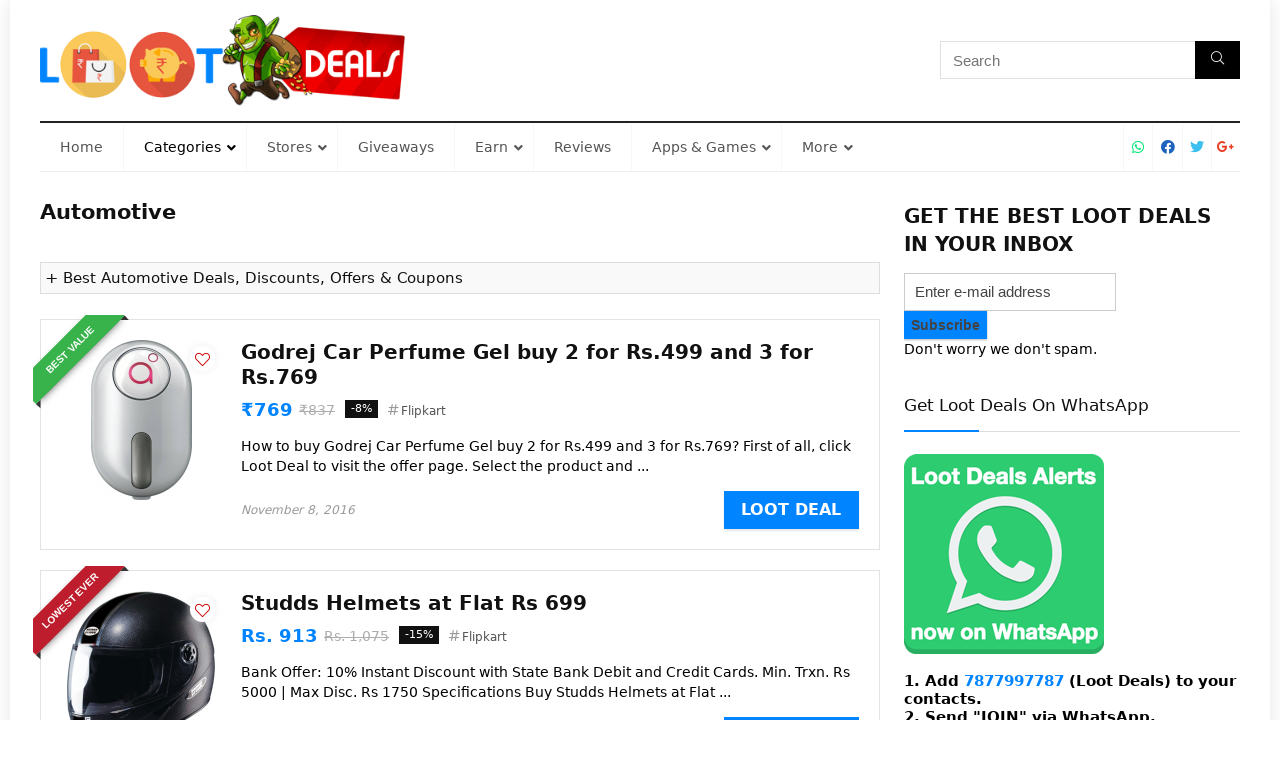

--- FILE ---
content_type: text/css
request_url: https://loot.deals/wp-content/themes/rehub-theme/css/ajaxsearch.css
body_size: 762
content:
.widget_search .re-aj-search-wrap, .head_search .re-aj-search-wrap, .custom_search_box .re-aj-search-wrap{position: absolute;z-index: 999999;right: 0;top: 100%; background-color: #fff; box-shadow: 0 1px 5px rgba(0,0,0,.15);}
.head_search .re-aj-search-wrap, .widget_search .re-aj-search-wrap{width: 100%; margin-top: 10px; border-radius: 4px; min-width: 280px}
.custom_search_box .re-aj-search-wrap{width: calc(100% - 40px); margin: -10px 20px 0 20px}
.search-header-contents .re-aj-search-wrap{max-width: 1200px; margin: 0 auto;}
.re-aj-search-wrap.re-aj-search-overflow{max-height: 280px; overflow-y: auto;}
.re-aj-search-wrap{opacity: 0; transform: translate3d(0, -10px, 0); transition: all .4s ease-out;backface-visibility: hidden;}
.re-aj-search-open{opacity: 1; transform: translate3d(0, 0, 0);}

/* ajax search css */
.re-aj-search-wrap-results {background-color: #fff;padding: 10px 0;position: relative;-webkit-box-sizing:border-box;box-sizing:border-box;}
.re-search-result-div.re-sch-cur-element, .re-search-result-div:hover {background-color: #f2f2f2;}
.re-search-result-div{position: relative; overflow: hidden; padding: 15px; text-align: left; border-bottom: 1px solid #eee}
.re-search-result-thumb {width: 90px;float: left; text-align: center;}
.re-search-result-thumb img{ max-height: 80px; max-width: 90px }
.re-search-result-info {float: right;width: calc(100% - 105px);min-height: 60px}
.re-search-result-title {font-size: 15px;line-height: 18px;margin: 0 0 5px 0;}
.re-search-result-meta {font-size: 11px;margin-bottom: 7px;line-height: 1;min-height: 17px;font-style: italic;color: #999}
.re-aj-search-result-msg {text-align: center;padding: 8px 0;font-size: 12px;color: #222;font-style: italic;}
.re-aj-search-result-msg a{color: #222;}
.re-search-result-excerpt{display: none; font-size:13px;}
@media(min-width: 500px){
.custom_search_box .re-search-result-excerpt, .main-nav .re-search-result-excerpt{display: block;}
}
/*Search box*/
.custom_search_box{padding: 20px 0; }
.custom_search_box form{ position: relative; display: block; width: 100%;}
.custom_search_box input[type="text"] {transition: all 0.5s ease-out; background: #f6f6f6;border: 3px solid #ececec;height: 50px;width: 100%;padding:0 55px 0 40px;outline: none;  }
@media(min-width: 1224px){
	.custom_search_box input[type="text"]{font-size: 115%}
	.custom_search_box.flat_style_form input[type="text"]{font-size: 105%}
}
.custom_search_box i.inside-search{ position: absolute; top: 50%; left: 16px; margin-top: -8px}
.custom_search_box.flat_style_form i{display: none;}
.custom_search_box button[type="submit"] { padding: 0 13px; position: absolute; height: calc(100% - 6px); right: 3px; top:3px;  color: #fff !important; font-size: 130% !important; margin: 0; border-radius: 0; box-shadow: none !important;}
.custom_search_box input[type="text"]:focus, .custom_search_box input[type="text"]:hover{border-color: #666; background-color: #fff}
.custom_search_box.flat_style_form input[type="text"] {border-width: 1px;height: 52px;padding:0 130px 0 20px; }
.custom_search_box.flat_style_form button[type="submit"] { padding: 0 35px; height: 100%; right: 0; top:0; font-size: 100% !important;}
.re-ajax-search.searching-now{position:relative;}
.re-ajax-search.searching-now {animation: colorsearchchange 1.2s ease-in infinite;}
@media only screen and (max-width: 479px) {
	.custom_search_box.flat_style_form button[type="submit"]{padding: 15px; width: 100%; display: block; position: static; margin: 6px 0}
	.custom_search_box.flat_style_form input[type="text"]{padding: 0 20px; text-align: center;}
}

.rtl .widget_search .re-aj-search-wrap, .rtl .head_search .re-aj-search-wrap, .rtl .custom_search_box .re-aj-search-wrap{left: 0; right: auto}

--- FILE ---
content_type: application/x-javascript
request_url: https://loot.deals/wp-content/themes/rehub-theme/js/custom_scroll.js
body_size: 39
content:
jQuery(document).ready(function($) {
'use strict';	
	$(window).on("scroll", jQuery.throttle( 250, function() {
		if($('.sidebar').length > 0){
			var sheight = $('.sidebar').height();
			var theight = $('.sidebar').offset();
			var swidth = $('.sidebar').width();
			var tthis = $('.sidebar .stickyscroll_widget').first().height();
		}else{
			var sheight = $('.elementor-widget-sidebar').height();
			var theight = $('.elementor-widget-sidebar').offset();
			var swidth = $('.elementor-widget-sidebar').width();
			var tthis = $('.elementor-widget-sidebar .stickyscroll_widget').first().height();			
		}
		var hbot = $('.rh-content-wrap').offset();
		var hfoot = $('.rh-content-wrap').height();

		if ($(this).scrollTop()>sheight + theight.top) $('.sidebar .stickyscroll_widget').first().css({'position':'fixed','top':'90px', 'width': swidth}).addClass('scrollsticky');
		else $('.sidebar .stickyscroll_widget').first().css({'position':'static', 'width':'auto','top':'0'}).removeClass('scrollsticky');
		if ($(this).scrollTop()>hfoot + hbot.top - tthis ) $('.sidebar .stickyscroll_widget').first().css({'position':'static', 'width':'auto','top':'0'}).removeClass('scrollsticky');
	}));
});